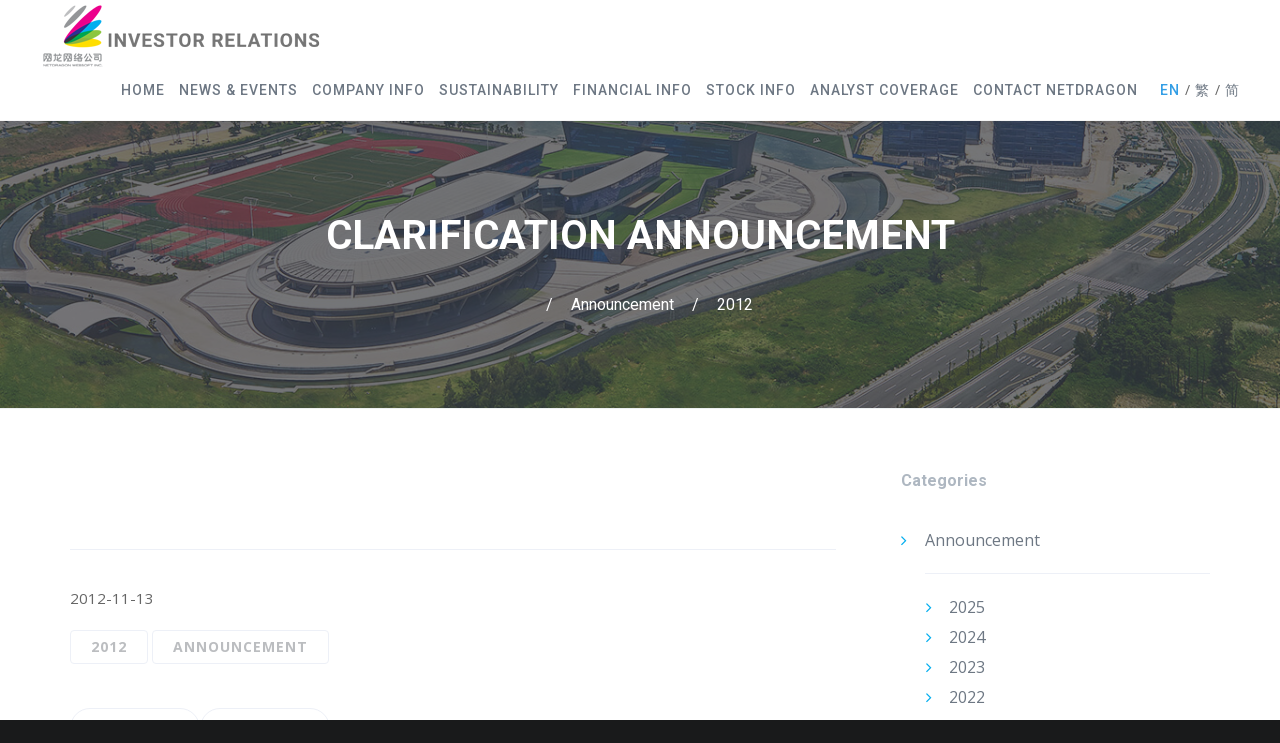

--- FILE ---
content_type: text/html; charset=UTF-8
request_url: http://ir.nd.com.cn/en/18157.html
body_size: 9839
content:
<!DOCTYPE html>
<html lang="en-US">
<head>
<meta charset="UTF-8">
<meta name="viewport" content="width=device-width, initial-scale=1">

<link rel="shortcut icon" href="http://ir.nd.com.cn/wp-content/uploads/2020/07/网龙-e1595407841205.png"/>
<link rel="profile" href="http://gmpg.org/xfn/11">
<link rel="pingback" href="http://ir.nd.com.cn/xmlrpc.php">
<link rel="stylesheet" href="//gcdncs.101.com/v0.1/static/lib/swiper/2.7.6/css/idangerous.swiper.min.css"/>
<title>CLARIFICATION ANNOUNCEMENT &#8211; NetDragon Investor Relations Site</title>
<meta name='robots' content='max-image-preview:large' />
<link rel='dns-prefetch' href='//fonts.googleapis.com' />
<link rel="alternate" type="application/rss+xml" title="NetDragon Investor Relations Site &raquo; Feed" href="http://ir.nd.com.cn/en/feed" />
<link rel="alternate" type="application/rss+xml" title="NetDragon Investor Relations Site &raquo; Comments Feed" href="http://ir.nd.com.cn/en/comments/feed" />
<link rel="alternate" type="application/rss+xml" title="NetDragon Investor Relations Site &raquo; CLARIFICATION ANNOUNCEMENT Comments Feed" href="http://ir.nd.com.cn/en/18157.html/feed" />
<script type="text/javascript">
window._wpemojiSettings = {"baseUrl":"https:\/\/s.w.org\/images\/core\/emoji\/14.0.0\/72x72\/","ext":".png","svgUrl":"https:\/\/s.w.org\/images\/core\/emoji\/14.0.0\/svg\/","svgExt":".svg","source":{"concatemoji":"http:\/\/ir.nd.com.cn\/wp-includes\/js\/wp-emoji-release.min.js?ver=6.2.2"}};
/*! This file is auto-generated */
!function(e,a,t){var n,r,o,i=a.createElement("canvas"),p=i.getContext&&i.getContext("2d");function s(e,t){p.clearRect(0,0,i.width,i.height),p.fillText(e,0,0);e=i.toDataURL();return p.clearRect(0,0,i.width,i.height),p.fillText(t,0,0),e===i.toDataURL()}function c(e){var t=a.createElement("script");t.src=e,t.defer=t.type="text/javascript",a.getElementsByTagName("head")[0].appendChild(t)}for(o=Array("flag","emoji"),t.supports={everything:!0,everythingExceptFlag:!0},r=0;r<o.length;r++)t.supports[o[r]]=function(e){if(p&&p.fillText)switch(p.textBaseline="top",p.font="600 32px Arial",e){case"flag":return s("\ud83c\udff3\ufe0f\u200d\u26a7\ufe0f","\ud83c\udff3\ufe0f\u200b\u26a7\ufe0f")?!1:!s("\ud83c\uddfa\ud83c\uddf3","\ud83c\uddfa\u200b\ud83c\uddf3")&&!s("\ud83c\udff4\udb40\udc67\udb40\udc62\udb40\udc65\udb40\udc6e\udb40\udc67\udb40\udc7f","\ud83c\udff4\u200b\udb40\udc67\u200b\udb40\udc62\u200b\udb40\udc65\u200b\udb40\udc6e\u200b\udb40\udc67\u200b\udb40\udc7f");case"emoji":return!s("\ud83e\udef1\ud83c\udffb\u200d\ud83e\udef2\ud83c\udfff","\ud83e\udef1\ud83c\udffb\u200b\ud83e\udef2\ud83c\udfff")}return!1}(o[r]),t.supports.everything=t.supports.everything&&t.supports[o[r]],"flag"!==o[r]&&(t.supports.everythingExceptFlag=t.supports.everythingExceptFlag&&t.supports[o[r]]);t.supports.everythingExceptFlag=t.supports.everythingExceptFlag&&!t.supports.flag,t.DOMReady=!1,t.readyCallback=function(){t.DOMReady=!0},t.supports.everything||(n=function(){t.readyCallback()},a.addEventListener?(a.addEventListener("DOMContentLoaded",n,!1),e.addEventListener("load",n,!1)):(e.attachEvent("onload",n),a.attachEvent("onreadystatechange",function(){"complete"===a.readyState&&t.readyCallback()})),(e=t.source||{}).concatemoji?c(e.concatemoji):e.wpemoji&&e.twemoji&&(c(e.twemoji),c(e.wpemoji)))}(window,document,window._wpemojiSettings);
</script>
<style type="text/css">
img.wp-smiley,
img.emoji {
	display: inline !important;
	border: none !important;
	box-shadow: none !important;
	height: 1em !important;
	width: 1em !important;
	margin: 0 0.07em !important;
	vertical-align: -0.1em !important;
	background: none !important;
	padding: 0 !important;
}
</style>
	<link rel='stylesheet' id='wp-block-library-css' href='http://ir.nd.com.cn/wp-includes/css/dist/block-library/style.min.css?ver=6.2.2' type='text/css' media='all' />
<link rel='stylesheet' id='classic-theme-styles-css' href='http://ir.nd.com.cn/wp-includes/css/classic-themes.min.css?ver=6.2.2' type='text/css' media='all' />
<style id='global-styles-inline-css' type='text/css'>
body{--wp--preset--color--black: #000000;--wp--preset--color--cyan-bluish-gray: #abb8c3;--wp--preset--color--white: #ffffff;--wp--preset--color--pale-pink: #f78da7;--wp--preset--color--vivid-red: #cf2e2e;--wp--preset--color--luminous-vivid-orange: #ff6900;--wp--preset--color--luminous-vivid-amber: #fcb900;--wp--preset--color--light-green-cyan: #7bdcb5;--wp--preset--color--vivid-green-cyan: #00d084;--wp--preset--color--pale-cyan-blue: #8ed1fc;--wp--preset--color--vivid-cyan-blue: #0693e3;--wp--preset--color--vivid-purple: #9b51e0;--wp--preset--gradient--vivid-cyan-blue-to-vivid-purple: linear-gradient(135deg,rgba(6,147,227,1) 0%,rgb(155,81,224) 100%);--wp--preset--gradient--light-green-cyan-to-vivid-green-cyan: linear-gradient(135deg,rgb(122,220,180) 0%,rgb(0,208,130) 100%);--wp--preset--gradient--luminous-vivid-amber-to-luminous-vivid-orange: linear-gradient(135deg,rgba(252,185,0,1) 0%,rgba(255,105,0,1) 100%);--wp--preset--gradient--luminous-vivid-orange-to-vivid-red: linear-gradient(135deg,rgba(255,105,0,1) 0%,rgb(207,46,46) 100%);--wp--preset--gradient--very-light-gray-to-cyan-bluish-gray: linear-gradient(135deg,rgb(238,238,238) 0%,rgb(169,184,195) 100%);--wp--preset--gradient--cool-to-warm-spectrum: linear-gradient(135deg,rgb(74,234,220) 0%,rgb(151,120,209) 20%,rgb(207,42,186) 40%,rgb(238,44,130) 60%,rgb(251,105,98) 80%,rgb(254,248,76) 100%);--wp--preset--gradient--blush-light-purple: linear-gradient(135deg,rgb(255,206,236) 0%,rgb(152,150,240) 100%);--wp--preset--gradient--blush-bordeaux: linear-gradient(135deg,rgb(254,205,165) 0%,rgb(254,45,45) 50%,rgb(107,0,62) 100%);--wp--preset--gradient--luminous-dusk: linear-gradient(135deg,rgb(255,203,112) 0%,rgb(199,81,192) 50%,rgb(65,88,208) 100%);--wp--preset--gradient--pale-ocean: linear-gradient(135deg,rgb(255,245,203) 0%,rgb(182,227,212) 50%,rgb(51,167,181) 100%);--wp--preset--gradient--electric-grass: linear-gradient(135deg,rgb(202,248,128) 0%,rgb(113,206,126) 100%);--wp--preset--gradient--midnight: linear-gradient(135deg,rgb(2,3,129) 0%,rgb(40,116,252) 100%);--wp--preset--duotone--dark-grayscale: url('#wp-duotone-dark-grayscale');--wp--preset--duotone--grayscale: url('#wp-duotone-grayscale');--wp--preset--duotone--purple-yellow: url('#wp-duotone-purple-yellow');--wp--preset--duotone--blue-red: url('#wp-duotone-blue-red');--wp--preset--duotone--midnight: url('#wp-duotone-midnight');--wp--preset--duotone--magenta-yellow: url('#wp-duotone-magenta-yellow');--wp--preset--duotone--purple-green: url('#wp-duotone-purple-green');--wp--preset--duotone--blue-orange: url('#wp-duotone-blue-orange');--wp--preset--font-size--small: 13px;--wp--preset--font-size--medium: 20px;--wp--preset--font-size--large: 36px;--wp--preset--font-size--x-large: 42px;--wp--preset--spacing--20: 0.44rem;--wp--preset--spacing--30: 0.67rem;--wp--preset--spacing--40: 1rem;--wp--preset--spacing--50: 1.5rem;--wp--preset--spacing--60: 2.25rem;--wp--preset--spacing--70: 3.38rem;--wp--preset--spacing--80: 5.06rem;--wp--preset--shadow--natural: 6px 6px 9px rgba(0, 0, 0, 0.2);--wp--preset--shadow--deep: 12px 12px 50px rgba(0, 0, 0, 0.4);--wp--preset--shadow--sharp: 6px 6px 0px rgba(0, 0, 0, 0.2);--wp--preset--shadow--outlined: 6px 6px 0px -3px rgba(255, 255, 255, 1), 6px 6px rgba(0, 0, 0, 1);--wp--preset--shadow--crisp: 6px 6px 0px rgba(0, 0, 0, 1);}:where(.is-layout-flex){gap: 0.5em;}body .is-layout-flow > .alignleft{float: left;margin-inline-start: 0;margin-inline-end: 2em;}body .is-layout-flow > .alignright{float: right;margin-inline-start: 2em;margin-inline-end: 0;}body .is-layout-flow > .aligncenter{margin-left: auto !important;margin-right: auto !important;}body .is-layout-constrained > .alignleft{float: left;margin-inline-start: 0;margin-inline-end: 2em;}body .is-layout-constrained > .alignright{float: right;margin-inline-start: 2em;margin-inline-end: 0;}body .is-layout-constrained > .aligncenter{margin-left: auto !important;margin-right: auto !important;}body .is-layout-constrained > :where(:not(.alignleft):not(.alignright):not(.alignfull)){max-width: var(--wp--style--global--content-size);margin-left: auto !important;margin-right: auto !important;}body .is-layout-constrained > .alignwide{max-width: var(--wp--style--global--wide-size);}body .is-layout-flex{display: flex;}body .is-layout-flex{flex-wrap: wrap;align-items: center;}body .is-layout-flex > *{margin: 0;}:where(.wp-block-columns.is-layout-flex){gap: 2em;}.has-black-color{color: var(--wp--preset--color--black) !important;}.has-cyan-bluish-gray-color{color: var(--wp--preset--color--cyan-bluish-gray) !important;}.has-white-color{color: var(--wp--preset--color--white) !important;}.has-pale-pink-color{color: var(--wp--preset--color--pale-pink) !important;}.has-vivid-red-color{color: var(--wp--preset--color--vivid-red) !important;}.has-luminous-vivid-orange-color{color: var(--wp--preset--color--luminous-vivid-orange) !important;}.has-luminous-vivid-amber-color{color: var(--wp--preset--color--luminous-vivid-amber) !important;}.has-light-green-cyan-color{color: var(--wp--preset--color--light-green-cyan) !important;}.has-vivid-green-cyan-color{color: var(--wp--preset--color--vivid-green-cyan) !important;}.has-pale-cyan-blue-color{color: var(--wp--preset--color--pale-cyan-blue) !important;}.has-vivid-cyan-blue-color{color: var(--wp--preset--color--vivid-cyan-blue) !important;}.has-vivid-purple-color{color: var(--wp--preset--color--vivid-purple) !important;}.has-black-background-color{background-color: var(--wp--preset--color--black) !important;}.has-cyan-bluish-gray-background-color{background-color: var(--wp--preset--color--cyan-bluish-gray) !important;}.has-white-background-color{background-color: var(--wp--preset--color--white) !important;}.has-pale-pink-background-color{background-color: var(--wp--preset--color--pale-pink) !important;}.has-vivid-red-background-color{background-color: var(--wp--preset--color--vivid-red) !important;}.has-luminous-vivid-orange-background-color{background-color: var(--wp--preset--color--luminous-vivid-orange) !important;}.has-luminous-vivid-amber-background-color{background-color: var(--wp--preset--color--luminous-vivid-amber) !important;}.has-light-green-cyan-background-color{background-color: var(--wp--preset--color--light-green-cyan) !important;}.has-vivid-green-cyan-background-color{background-color: var(--wp--preset--color--vivid-green-cyan) !important;}.has-pale-cyan-blue-background-color{background-color: var(--wp--preset--color--pale-cyan-blue) !important;}.has-vivid-cyan-blue-background-color{background-color: var(--wp--preset--color--vivid-cyan-blue) !important;}.has-vivid-purple-background-color{background-color: var(--wp--preset--color--vivid-purple) !important;}.has-black-border-color{border-color: var(--wp--preset--color--black) !important;}.has-cyan-bluish-gray-border-color{border-color: var(--wp--preset--color--cyan-bluish-gray) !important;}.has-white-border-color{border-color: var(--wp--preset--color--white) !important;}.has-pale-pink-border-color{border-color: var(--wp--preset--color--pale-pink) !important;}.has-vivid-red-border-color{border-color: var(--wp--preset--color--vivid-red) !important;}.has-luminous-vivid-orange-border-color{border-color: var(--wp--preset--color--luminous-vivid-orange) !important;}.has-luminous-vivid-amber-border-color{border-color: var(--wp--preset--color--luminous-vivid-amber) !important;}.has-light-green-cyan-border-color{border-color: var(--wp--preset--color--light-green-cyan) !important;}.has-vivid-green-cyan-border-color{border-color: var(--wp--preset--color--vivid-green-cyan) !important;}.has-pale-cyan-blue-border-color{border-color: var(--wp--preset--color--pale-cyan-blue) !important;}.has-vivid-cyan-blue-border-color{border-color: var(--wp--preset--color--vivid-cyan-blue) !important;}.has-vivid-purple-border-color{border-color: var(--wp--preset--color--vivid-purple) !important;}.has-vivid-cyan-blue-to-vivid-purple-gradient-background{background: var(--wp--preset--gradient--vivid-cyan-blue-to-vivid-purple) !important;}.has-light-green-cyan-to-vivid-green-cyan-gradient-background{background: var(--wp--preset--gradient--light-green-cyan-to-vivid-green-cyan) !important;}.has-luminous-vivid-amber-to-luminous-vivid-orange-gradient-background{background: var(--wp--preset--gradient--luminous-vivid-amber-to-luminous-vivid-orange) !important;}.has-luminous-vivid-orange-to-vivid-red-gradient-background{background: var(--wp--preset--gradient--luminous-vivid-orange-to-vivid-red) !important;}.has-very-light-gray-to-cyan-bluish-gray-gradient-background{background: var(--wp--preset--gradient--very-light-gray-to-cyan-bluish-gray) !important;}.has-cool-to-warm-spectrum-gradient-background{background: var(--wp--preset--gradient--cool-to-warm-spectrum) !important;}.has-blush-light-purple-gradient-background{background: var(--wp--preset--gradient--blush-light-purple) !important;}.has-blush-bordeaux-gradient-background{background: var(--wp--preset--gradient--blush-bordeaux) !important;}.has-luminous-dusk-gradient-background{background: var(--wp--preset--gradient--luminous-dusk) !important;}.has-pale-ocean-gradient-background{background: var(--wp--preset--gradient--pale-ocean) !important;}.has-electric-grass-gradient-background{background: var(--wp--preset--gradient--electric-grass) !important;}.has-midnight-gradient-background{background: var(--wp--preset--gradient--midnight) !important;}.has-small-font-size{font-size: var(--wp--preset--font-size--small) !important;}.has-medium-font-size{font-size: var(--wp--preset--font-size--medium) !important;}.has-large-font-size{font-size: var(--wp--preset--font-size--large) !important;}.has-x-large-font-size{font-size: var(--wp--preset--font-size--x-large) !important;}
.wp-block-navigation a:where(:not(.wp-element-button)){color: inherit;}
:where(.wp-block-columns.is-layout-flex){gap: 2em;}
.wp-block-pullquote{font-size: 1.5em;line-height: 1.6;}
</style>
<link rel='stylesheet' id='contact-form-7-css' href='http://ir.nd.com.cn/wp-content/plugins/contact-form-7/includes/css/styles.css?ver=5.7.7' type='text/css' media='all' />
<link rel='stylesheet' id='chld_thm_cfg_parent-css' href='http://ir.nd.com.cn/wp-content/themes/cesis/style.css?ver=1.0.4' type='text/css' media='all' />
<link rel='stylesheet' id='cesis-style-css' href='http://ir.nd.com.cn/wp-content/themes/cesis-child/style.css?ver=1.0' type='text/css' media='all' />
<link rel='stylesheet' id='custom-style-css' href='http://ir.nd.com.cn/wp-content/themes/cesis/css/cesis_media_queries.css?ver=6.2.2' type='text/css' media='all' />
<link rel='stylesheet' id='cesis-plugins-css' href='http://ir.nd.com.cn/wp-content/themes/cesis/css/cesis_plugins.css?ver=6.2.2' type='text/css' media='all' />
<link rel='stylesheet' id='cesis-icons-css' href='http://ir.nd.com.cn/wp-content/themes/cesis/includes/fonts/cesis_icons/cesis_icons.css?ver=6.2.2' type='text/css' media='all' />
<link rel='stylesheet' id='cesis-fonts-css' href='https://fonts.googleapis.com/css?family=Poppins%3A400%2C500%2C600%2C70%7COpen+Sans%3A300%2C400%2C600%2C700%7CRoboto%3A400%2C500%2C700%2C900&#038;subset=latin%2Clatin-ext' type='text/css' media='all' />
<link rel='stylesheet' id='dynamic-css-css' href='http://ir.nd.com.cn/wp-admin/admin-ajax.php?action=dynamic_css&#038;ver=6.2.2' type='text/css' media='all' />
<link rel='stylesheet' id='redux-field-dev-icnselect-cesis_social_icons-font-end-css' href='http://ir.nd.com.cn/wp-content/themes/cesis/admin/redux-extensions/extensions/dev_iconselect/dev_iconselect/include/fontawesome/css/font-awesome-social.css?ver=6.2.2' type='text/css' media='all' />
<link rel='stylesheet' id='redux-field-dev-icnselect-cesis_staff_social-font-end-css' href='http://ir.nd.com.cn/wp-content/themes/cesis/admin/redux-extensions/extensions/dev_iconselect/dev_iconselect/include/fontawesome/css/font-awesome-social.css?ver=6.2.2' type='text/css' media='all' />
<link rel='stylesheet' id='redux-google-fonts-cesis_data-css' href='http://fonts.googleapis.com/css?family=Roboto%3A400%2C900%2C700%2C500%7COpen+Sans%3A600%2C700%2C400italic%2C400%7CCrimson+Text%3A700%7CPoppins%3A600&#038;subset=latin&#038;ver=6.2.2' type='text/css' media='all' />
<script type='text/javascript' src='http://ir.nd.com.cn/wp-includes/js/jquery/jquery.min.js?ver=3.6.4' id='jquery-core-js'></script>
<script type='text/javascript' src='http://ir.nd.com.cn/wp-includes/js/jquery/jquery-migrate.min.js?ver=3.4.0' id='jquery-migrate-js'></script>
<script type='text/javascript' src='http://ir.nd.com.cn/wp-content/plugins/advanced-iframe/js/ai.js?ver=832129' id='ai-js-js'></script>
<link rel="https://api.w.org/" href="http://ir.nd.com.cn/wp-json/" /><link rel="alternate" type="application/json" href="http://ir.nd.com.cn/wp-json/wp/v2/posts/18157" /><link rel="EditURI" type="application/rsd+xml" title="RSD" href="http://ir.nd.com.cn/xmlrpc.php?rsd" />
<link rel="wlwmanifest" type="application/wlwmanifest+xml" href="http://ir.nd.com.cn/wp-includes/wlwmanifest.xml" />
<meta name="generator" content="WordPress 6.2.2" />
<link rel="canonical" href="http://ir.nd.com.cn/en/18157.html" />
<link rel='shortlink' href='http://ir.nd.com.cn/?p=18157' />
<link rel="alternate" type="application/json+oembed" href="http://ir.nd.com.cn/wp-json/oembed/1.0/embed?url=http%3A%2F%2Fir.nd.com.cn%2Fen%2F18157.html" />
<link rel="alternate" type="text/xml+oembed" href="http://ir.nd.com.cn/wp-json/oembed/1.0/embed?url=http%3A%2F%2Fir.nd.com.cn%2Fen%2F18157.html&#038;format=xml" />
<meta name="generator" content="Powered by WPBakery Page Builder - drag and drop page builder for WordPress."/>
<!--[if lte IE 9]><link rel="stylesheet" type="text/css" href="http://ir.nd.com.cn/wp-content/plugins/js_composer/assets/css/vc_lte_ie9.min.css" media="screen"><![endif]--><noscript><style type="text/css"> .wpb_animate_when_almost_visible { opacity: 1; }</style></noscript></head>

<body class="post-template-default single single-post postid-18157 single-format-standard  header_sticky no-touch cesis_lightbox_lg wpb-js-composer js-comp-ver-5.5.1 vc_responsive">
<div id="wrap_all">


<div id="header_container" class="cesis_opaque_header" >

<header id="cesis_header" class="top-header cesis_sticky cesis_header_hiding  cesis_header_shadow">

<div class="header_main">
  <div class="cesis_container">
    <div class="header_logo logo_left">
      		<div id="logo_img">
			<a href="http://ir.nd.com.cn/en">
				<img class="white_logo desktop_logo" src="http://ir.nd.com.cn/wp-content/uploads/theme/2021/ir_logo_2022_en_white.png" alt="NetDragon Investor Relations Site" title="NetDragon Investor Relations Site"/>
				<img class="dark_logo desktop_logo" src="http://ir.nd.com.cn/wp-content/uploads/theme/2021/ir_logo_2022_en_black.png" alt="NetDragon Investor Relations Site" title="NetDragon Investor Relations Site"/>
				<img class="mobile_logo" src="http://ir.nd.com.cn/wp-content/uploads/theme/2021/ir_logo_2022_en_black.png" alt="NetDragon Investor Relations Site" title="NetDragon Investor Relations Site"/>
			</a>
		</div>

		
		  <div class="cesis_menu_button cesis_mobile_menu_switch"><span class="lines"></span></div>
								    </div>
    <!-- .header_logo -->

        <!-- .tt-main-additional -->

    <nav id="site-navigation" class="tt-main-navigation logo_left menu_right nav_normal ">
      <div class="menu-main-ct"><ul id="main-menu" class="main-menu sm smart_menu"><li class="   menu-item menu-item-type-post_type menu-item-object-page menu-item-home menu-item-10815 " ><a href="http://ir.nd.com.cn/en/"><span>Home</span></a></li>
<li class="   unclickable menu-item menu-item-type-custom menu-item-object-custom menu-item-has-children menu-item-10819 " ><a href="#"><span>News &#038; Events</span></a>
<ul class="sub-menu">
	<li class="   menu-item menu-item-type-taxonomy menu-item-object-category menu-item-10816 " ><a href="http://ir.nd.com.cn/en/category/press_release"><span>Press Release</span></a></li>
	<li class="   menu-item menu-item-type-taxonomy menu-item-object-category current-post-ancestor current-menu-parent current-custom-parent menu-item-16166 " ><a href="http://ir.nd.com.cn/en/category/announcements"><span>Announcement</span></a></li>
	<li class="   menu-item menu-item-type-post_type menu-item-object-page menu-item-22549 " ><a href="http://ir.nd.com.cn/en/event-page"><span>Event</span></a></li>
	<li class="   menu-item menu-item-type-taxonomy menu-item-object-category menu-item-10817 " ><a href="http://ir.nd.com.cn/en/category/webcast"><span>Webcast</span></a></li>
	<li class="   menu-item menu-item-type-taxonomy menu-item-object-category menu-item-25698 " ><a href="http://ir.nd.com.cn/en/category/newsletter"><span>Newsletter</span></a></li>
</ul>
</li>
<li class="   unclickable menu-item menu-item-type-custom menu-item-object-custom menu-item-has-children menu-item-10837 " ><a href="#"><span>Company Info</span></a>
<ul class="sub-menu">
	<li class="   menu-item menu-item-type-post_type menu-item-object-page menu-item-29881 " ><a href="http://ir.nd.com.cn/en/management-team"><span>Management Team</span></a></li>
	<li class="   hidden menu-item menu-item-type-post_type menu-item-object-page menu-item-10936 " ><a href="http://ir.nd.com.cn/en/presentations"><span>Presentation</span></a></li>
	<li class="   unclickable menu-item menu-item-type-custom menu-item-object-custom menu-item-has-children menu-item-11231 " ><a href="#"><span>Governance</span></a>
	<ul class="sub-menu">
		<li class="   menu-item menu-item-type-post_type menu-item-object-page menu-item-29891 " ><a href="http://ir.nd.com.cn/en/board-of-directors"><span>Board of Directors</span></a></li>
		<li class="   menu-item menu-item-type-post_type menu-item-object-page menu-item-10988 " ><a href="http://ir.nd.com.cn/en/board-committees"><span>Board Committees</span></a></li>
	</ul>
</li>
	<li class="   menu-item menu-item-type-post_type menu-item-object-page menu-item-10841 " ><a href="http://ir.nd.com.cn/en/faq"><span>FAQ</span></a></li>
</ul>
</li>
<li class="   menu-item menu-item-type-post_type menu-item-object-page menu-item-has-children menu-item-25827 " ><a href="http://ir.nd.com.cn/en/sustainable-development-en"><span>Sustainability</span></a>
<ul class="sub-menu">
	<li class="   menu-item menu-item-type-post_type menu-item-object-page menu-item-27539 " ><a href="http://ir.nd.com.cn/en/esg-rating-en"><span>Rating</span></a></li>
	<li class="   menu-item menu-item-type-post_type menu-item-object-page menu-item-25837 " ><a href="http://ir.nd.com.cn/en/esg-report-en"><span>Reports</span></a></li>
	<li class="   menu-item menu-item-type-post_type menu-item-object-page menu-item-29254 " ><a href="http://ir.nd.com.cn/en/esg-policies-en"><span>Policies</span></a></li>
	<li class="   menu-item menu-item-type-post_type menu-item-object-page menu-item-25828 " ><a href="http://ir.nd.com.cn/en/general-policy-en"><span>Approach</span></a></li>
	<li class="   menu-item menu-item-type-custom menu-item-object-custom menu-item-has-children menu-item-25829 " ><a href="#"><span>Focus</span></a>
	<ul class="sub-menu">
		<li class="   menu-item menu-item-type-post_type menu-item-object-page menu-item-25830 " ><a href="http://ir.nd.com.cn/en/business-ethics-en"><span>Business Ethics</span></a></li>
		<li class="   menu-item menu-item-type-post_type menu-item-object-page menu-item-25831 " ><a href="http://ir.nd.com.cn/en/privacy-and-protection-en"><span>Privacy and Data Security</span></a></li>
		<li class="   menu-item menu-item-type-post_type menu-item-object-page menu-item-25832 " ><a href="http://ir.nd.com.cn/en/minor-network-protection-en"><span>Minor Internet User Protection</span></a></li>
		<li class="   menu-item menu-item-type-custom menu-item-object-custom menu-item-has-children menu-item-25833 " ><a href="#"><span>Human Capital Management</span></a>
		<ul class="sub-menu">
			<li class="   menu-item menu-item-type-post_type menu-item-object-page menu-item-25835 " ><a href="http://ir.nd.com.cn/en/human-resource-management-en"><span>NetDragon</span></a></li>
			<li class="   menu-item menu-item-type-post_type menu-item-object-page menu-item-25834 " ><a href="http://ir.nd.com.cn/en/human-resource-management-promethean-en"><span>Promethean</span></a></li>
		</ul>
</li>
	</ul>
</li>
</ul>
</li>
<li class="   unclickable menu-item menu-item-type-custom menu-item-object-custom menu-item-has-children menu-item-10838 " ><a href="#"><span>Financial Info</span></a>
<ul class="sub-menu">
	<li class="   menu-item menu-item-type-post_type menu-item-object-page menu-item-10938 " ><a href="http://ir.nd.com.cn/en/financial-reports"><span>Financial Report</span></a></li>
	<li class="   menu-item menu-item-type-post_type menu-item-object-page menu-item-10981 " ><a href="http://ir.nd.com.cn/en/earnings-releases"><span>Earnings Release</span></a></li>
</ul>
</li>
<li class="   unclickable menu-item menu-item-type-custom menu-item-object-custom menu-item-has-children menu-item-10839 " ><a href="#"><span>Stock Info</span></a>
<ul class="sub-menu">
	<li class="   menu-item menu-item-type-post_type menu-item-object-page menu-item-12292 " ><a href="http://ir.nd.com.cn/en/stock-quote"><span>Stock Quote</span></a></li>
	<li class="   menu-item menu-item-type-post_type menu-item-object-page menu-item-13558 " ><a href="http://ir.nd.com.cn/en/dividend-history"><span>Dividend History</span></a></li>
</ul>
</li>
<li class="   menu-item menu-item-type-post_type menu-item-object-page menu-item-10974 " ><a href="http://ir.nd.com.cn/en/analyst-coverage"><span>Analyst Coverage</span></a></li>
<li class="   menu-item menu-item-type-post_type menu-item-object-page menu-item-10975 " ><a href="http://ir.nd.com.cn/en/contact-netdragon"><span>Contact NetDragon</span></a></li>
<li class="   lang-item lang-item-98 lang-item-en lang-item-first current-lang menu-item menu-item-type-custom menu-item-object-custom menu-item-11496-en " ><a href="http://ir.nd.com.cn/en/18157.html"><span>EN</span></a></li>
<li class="   lang-item lang-item-101 lang-item-tc no-translation menu-item menu-item-type-custom menu-item-object-custom menu-item-11496-tc " ><a href="http://ir.nd.com.cn/tc/"><span>繁</span></a></li>
<li class="   lang-item lang-item-318 lang-item-sc no-translation menu-item menu-item-type-custom menu-item-object-custom menu-item-11496-sc " ><a href="http://ir.nd.com.cn/sc/"><span>简</span></a></li>
</ul></div>    </nav>
    <!-- #site-navigation -->

  </div>
  <!-- .cesis_container -->
</div>
<!-- .header_main -->
<div class="header_mobile ">
  <nav id="mobile-navigation" class="tt-mobile-navigation">
    <div class="menu-mobile-ct"><ul id="mobile-menu" class="mobile-menu sm smart_menu"><li class="   menu-item menu-item-type-post_type menu-item-object-page menu-item-home menu-item-10815 " ><a href="http://ir.nd.com.cn/en/"><span>Home</span></a></li>
<li class="   unclickable menu-item menu-item-type-custom menu-item-object-custom menu-item-has-children menu-item-10819 " ><a href="#"><span>News &#038; Events</span></a>
<ul class="sub-menu">
	<li class="   menu-item menu-item-type-taxonomy menu-item-object-category menu-item-10816 " ><a href="http://ir.nd.com.cn/en/category/press_release"><span>Press Release</span></a></li>
	<li class="   menu-item menu-item-type-taxonomy menu-item-object-category current-post-ancestor current-menu-parent current-custom-parent menu-item-16166 " ><a href="http://ir.nd.com.cn/en/category/announcements"><span>Announcement</span></a></li>
	<li class="   menu-item menu-item-type-post_type menu-item-object-page menu-item-22549 " ><a href="http://ir.nd.com.cn/en/event-page"><span>Event</span></a></li>
	<li class="   menu-item menu-item-type-taxonomy menu-item-object-category menu-item-10817 " ><a href="http://ir.nd.com.cn/en/category/webcast"><span>Webcast</span></a></li>
	<li class="   menu-item menu-item-type-taxonomy menu-item-object-category menu-item-25698 " ><a href="http://ir.nd.com.cn/en/category/newsletter"><span>Newsletter</span></a></li>
</ul>
</li>
<li class="   unclickable menu-item menu-item-type-custom menu-item-object-custom menu-item-has-children menu-item-10837 " ><a href="#"><span>Company Info</span></a>
<ul class="sub-menu">
	<li class="   menu-item menu-item-type-post_type menu-item-object-page menu-item-29881 " ><a href="http://ir.nd.com.cn/en/management-team"><span>Management Team</span></a></li>
	<li class="   hidden menu-item menu-item-type-post_type menu-item-object-page menu-item-10936 " ><a href="http://ir.nd.com.cn/en/presentations"><span>Presentation</span></a></li>
	<li class="   unclickable menu-item menu-item-type-custom menu-item-object-custom menu-item-has-children menu-item-11231 " ><a href="#"><span>Governance</span></a>
	<ul class="sub-menu">
		<li class="   menu-item menu-item-type-post_type menu-item-object-page menu-item-29891 " ><a href="http://ir.nd.com.cn/en/board-of-directors"><span>Board of Directors</span></a></li>
		<li class="   menu-item menu-item-type-post_type menu-item-object-page menu-item-10988 " ><a href="http://ir.nd.com.cn/en/board-committees"><span>Board Committees</span></a></li>
	</ul>
</li>
	<li class="   menu-item menu-item-type-post_type menu-item-object-page menu-item-10841 " ><a href="http://ir.nd.com.cn/en/faq"><span>FAQ</span></a></li>
</ul>
</li>
<li class="   menu-item menu-item-type-post_type menu-item-object-page menu-item-has-children menu-item-25827 " ><a href="http://ir.nd.com.cn/en/sustainable-development-en"><span>Sustainability</span></a>
<ul class="sub-menu">
	<li class="   menu-item menu-item-type-post_type menu-item-object-page menu-item-27539 " ><a href="http://ir.nd.com.cn/en/esg-rating-en"><span>Rating</span></a></li>
	<li class="   menu-item menu-item-type-post_type menu-item-object-page menu-item-25837 " ><a href="http://ir.nd.com.cn/en/esg-report-en"><span>Reports</span></a></li>
	<li class="   menu-item menu-item-type-post_type menu-item-object-page menu-item-29254 " ><a href="http://ir.nd.com.cn/en/esg-policies-en"><span>Policies</span></a></li>
	<li class="   menu-item menu-item-type-post_type menu-item-object-page menu-item-25828 " ><a href="http://ir.nd.com.cn/en/general-policy-en"><span>Approach</span></a></li>
	<li class="   menu-item menu-item-type-custom menu-item-object-custom menu-item-has-children menu-item-25829 " ><a href="#"><span>Focus</span></a>
	<ul class="sub-menu">
		<li class="   menu-item menu-item-type-post_type menu-item-object-page menu-item-25830 " ><a href="http://ir.nd.com.cn/en/business-ethics-en"><span>Business Ethics</span></a></li>
		<li class="   menu-item menu-item-type-post_type menu-item-object-page menu-item-25831 " ><a href="http://ir.nd.com.cn/en/privacy-and-protection-en"><span>Privacy and Data Security</span></a></li>
		<li class="   menu-item menu-item-type-post_type menu-item-object-page menu-item-25832 " ><a href="http://ir.nd.com.cn/en/minor-network-protection-en"><span>Minor Internet User Protection</span></a></li>
		<li class="   menu-item menu-item-type-custom menu-item-object-custom menu-item-has-children menu-item-25833 " ><a href="#"><span>Human Capital Management</span></a>
		<ul class="sub-menu">
			<li class="   menu-item menu-item-type-post_type menu-item-object-page menu-item-25835 " ><a href="http://ir.nd.com.cn/en/human-resource-management-en"><span>NetDragon</span></a></li>
			<li class="   menu-item menu-item-type-post_type menu-item-object-page menu-item-25834 " ><a href="http://ir.nd.com.cn/en/human-resource-management-promethean-en"><span>Promethean</span></a></li>
		</ul>
</li>
	</ul>
</li>
</ul>
</li>
<li class="   unclickable menu-item menu-item-type-custom menu-item-object-custom menu-item-has-children menu-item-10838 " ><a href="#"><span>Financial Info</span></a>
<ul class="sub-menu">
	<li class="   menu-item menu-item-type-post_type menu-item-object-page menu-item-10938 " ><a href="http://ir.nd.com.cn/en/financial-reports"><span>Financial Report</span></a></li>
	<li class="   menu-item menu-item-type-post_type menu-item-object-page menu-item-10981 " ><a href="http://ir.nd.com.cn/en/earnings-releases"><span>Earnings Release</span></a></li>
</ul>
</li>
<li class="   unclickable menu-item menu-item-type-custom menu-item-object-custom menu-item-has-children menu-item-10839 " ><a href="#"><span>Stock Info</span></a>
<ul class="sub-menu">
	<li class="   menu-item menu-item-type-post_type menu-item-object-page menu-item-12292 " ><a href="http://ir.nd.com.cn/en/stock-quote"><span>Stock Quote</span></a></li>
	<li class="   menu-item menu-item-type-post_type menu-item-object-page menu-item-13558 " ><a href="http://ir.nd.com.cn/en/dividend-history"><span>Dividend History</span></a></li>
</ul>
</li>
<li class="   menu-item menu-item-type-post_type menu-item-object-page menu-item-10974 " ><a href="http://ir.nd.com.cn/en/analyst-coverage"><span>Analyst Coverage</span></a></li>
<li class="   menu-item menu-item-type-post_type menu-item-object-page menu-item-10975 " ><a href="http://ir.nd.com.cn/en/contact-netdragon"><span>Contact NetDragon</span></a></li>
<li class="   lang-item lang-item-98 lang-item-en lang-item-first current-lang menu-item menu-item-type-custom menu-item-object-custom menu-item-11496-en " ><a href="http://ir.nd.com.cn/en/18157.html"><span>EN</span></a></li>
<li class="   lang-item lang-item-101 lang-item-tc no-translation menu-item menu-item-type-custom menu-item-object-custom menu-item-11496-tc " ><a href="http://ir.nd.com.cn/tc/"><span>繁</span></a></li>
<li class="   lang-item lang-item-318 lang-item-sc no-translation menu-item menu-item-type-custom menu-item-object-custom menu-item-11496-sc " ><a href="http://ir.nd.com.cn/sc/"><span>简</span></a></li>
</ul></div>  </nav>
  <!-- #site-navigation -->


  <!-- .tt-mmobile-additional -->

</div>
<!-- .header_mobile -->

</header>
<!-- #cesis_header -->
</div>
<!-- #header_container -->
<div id="main-content" class="main-container">
<div class=' title_layout_two title_alignment_left page_title_container' {wrapper_attributes}><div class="title_overlay" style="background-color:rgba(59,61,64,0.7);"></div><div class='cesis_container'><div class='title_ctn'><h1 class='main-title entry-title'><a href='http://ir.nd.com.cn/en/18157.html' rel='bookmark' title='Permanent Link: CLARIFICATION ANNOUNCEMENT' >CLARIFICATION ANNOUNCEMENT</a></h1></div><div class="breadcrumb_container" itemprop="breadcrumb" itemscope itemtype="http://schema.org/BreadcrumbList"><ul itemtype="http://schema.org/BreadcrumbList" itemscope=""><li itemprop="itemListElement" itemscope itemtype="http://schema.org/ListItem"><span class="bc_separator">/</span><a href="http://ir.nd.com.cn/en/category/announcements">Announcement</a></li><li itemprop="itemListElement" itemscope itemtype="http://schema.org/ListItem"><span class="bc_separator">/</span><a href="http://ir.nd.com.cn/en/category/announcements/an_2012">2012</a></li></ul></div></div></div>
<main id="cesis_main" class="site-main vc_full_width_row_container" role="main">
  <div class="cesis_container classic_container">
    
    <div class="article_ctn r_sidebar has_sidebar">
						<div class="cesis_blog_m_thumbnail">
					<div class="cesis_gallery_img" data-src="">
					<img src=""/>					</div>
				</div>
			
<article id="post-18157" class="post-18157 post type-post status-publish format-standard hentry category-an_2012 category-announcements">
	<header class="entry-header">
    	<h1 class="entry-title">CLARIFICATION ANNOUNCEMENT</h1>
	</header><!-- .entry-header -->

	<div class="entry-content">
					</div><!-- .entry-content -->
    <footer class="entry-footer">	<div class="sp_info_ctn">
						<span class="cesis_blog_m_date">2012-11-13</span>						</div>
			<div class="sp_catags_ctn">
			<div class="sp_categories_ctn">
			<ul class="post-categories">
	<li><a href="http://ir.nd.com.cn/en/category/announcements/an_2012" rel="category tag">2012</a></li>
	<li><a href="http://ir.nd.com.cn/en/category/announcements" rel="category tag">Announcement</a></li></ul>		</div>
			<div class="sp_tags_ctn">
					</div>
		</div>
		</footer><!-- .entry-footer -->
</article><!-- #post-## -->

    <div class="classic_navigation">
      		<div class="yfb-navigation">
			
			

			<a href="http://ir.nd.com.cn/en/18159.html" rel="prev">Previous</a><a href="http://ir.nd.com.cn/en/18155.html" rel="next">Next</a>		</div>
    </div>

        </div>
        <div class="sidebar_ctn r_sidebar  ">
    <aside class="main-sidebar sidebar_layout_one" role="complementary">

  
  <section class="cesis_widget widget_categories"><h2 class="cesis_widget_title yfb">Categories</h2><ul class="yfb-sidebar"><li class="categories"><a href="http://ir.nd.com.cn/en/category/announcements">Announcement</a><ul>	<li class="cat-item cat-item-3806"><a href="http://ir.nd.com.cn/en/category/announcements/an_2025_en">2025</a>
</li>
	<li class="cat-item cat-item-3709"><a href="http://ir.nd.com.cn/en/category/announcements/an_2024_en">2024</a>
</li>
	<li class="cat-item cat-item-3521"><a href="http://ir.nd.com.cn/en/category/announcements/an_2023">2023</a>
</li>
	<li class="cat-item cat-item-3397"><a href="http://ir.nd.com.cn/en/category/announcements/2022">2022</a>
</li>
	<li class="cat-item cat-item-3247"><a href="http://ir.nd.com.cn/en/category/announcements/an_2021">2021</a>
</li>
	<li class="cat-item cat-item-3029"><a href="http://ir.nd.com.cn/en/category/announcements/an_2020">2020</a>
</li>
	<li class="cat-item cat-item-3061"><a href="http://ir.nd.com.cn/en/category/announcements/an_2019">2019</a>
</li>
	<li class="cat-item cat-item-3063"><a href="http://ir.nd.com.cn/en/category/announcements/an_2018">2018</a>
</li>
	<li class="cat-item cat-item-3065"><a href="http://ir.nd.com.cn/en/category/announcements/an_2017">2017</a>
</li>
	<li class="cat-item cat-item-3067"><a href="http://ir.nd.com.cn/en/category/announcements/an_2016">2016</a>
</li>
	<li class="cat-item cat-item-3069"><a href="http://ir.nd.com.cn/en/category/announcements/an_2015">2015</a>
</li>
	<li class="cat-item cat-item-3071"><a href="http://ir.nd.com.cn/en/category/announcements/an_2014">2014</a>
</li>
	<li class="cat-item cat-item-3073"><a href="http://ir.nd.com.cn/en/category/announcements/an_2013">2013</a>
</li>
	<li class="cat-item cat-item-3075"><a href="http://ir.nd.com.cn/en/category/announcements/an_2012">2012</a>
</li>
	<li class="cat-item cat-item-3077"><a href="http://ir.nd.com.cn/en/category/announcements/an_2011">2011</a>
</li>
	<li class="cat-item cat-item-3079"><a href="http://ir.nd.com.cn/en/category/announcements/an_2010">2010</a>
</li>
	<li class="cat-item cat-item-3081"><a href="http://ir.nd.com.cn/en/category/announcements/an_2009">2009</a>
</li>
	<li class="cat-item cat-item-3083"><a href="http://ir.nd.com.cn/en/category/announcements/an_2008">2008</a>
</li>
	<li class="cat-item cat-item-3085"><a href="http://ir.nd.com.cn/en/category/announcements/an_2007">2007</a>
</li>
</ul></li></ul></section>	</aside>
<!-- aside -->
    </div>
        </div>
  <!-- .cesis_container -->
</main>
<!-- #cesis_main -->
	<div class="logo-list-layer">
		<div class="cesis_container">
			<section id="custom_post_widget-3" class="cesis_widget widget_custom_post_widget"><div class="vc_row wpb_row vc_row-fluid"><div class="wpb_column vc_column_container vc_col-sm-12"><div class="vc_column-inner "><div class="wpb_wrapper"><div class="vc_empty_space"   style="height: 32px" ><span class="vc_empty_space_inner"></span></div>
</div></div></div><div class="tt-shape tt-shape-top " data-negative="false"></div><div class="tt-shape tt-shape-bottom " data-negative="false"></div></div><div class="vc_row wpb_row vc_row-fluid"><div class="wpb_column vc_column_container vc_col-sm-12"><div class="vc_column-inner "><div class="wpb_wrapper">
	<div  class="wpb_single_image wpb_content_element vc_align_left       yfb-logo-item">
		
		<figure class="wpb_wrapper vc_figure">
			<a href="http://www.netdragon.com/" target="_blank" data-src="http://www.netdragon.com/"  class="vc_single_image-wrapper   vc_box_border_grey" ><img width="168" height="150" src="http://ir.nd.com.cn/wp-content/uploads/2020/07/网龙-e1595407841205.png" class="vc_single_image-img attachment-full" alt="" decoding="async" loading="lazy" /></a>
		</figure>
	</div>

	<div  class="wpb_single_image wpb_content_element vc_align_left       yfb-logo-item">
		
		<figure class="wpb_wrapper vc_figure">
			<a href="https://www.99.com/" target="_blank" data-src="https://www.99.com/"  class="vc_single_image-wrapper   vc_box_border_grey" ><img width="185" height="56" src="http://ir.nd.com.cn/wp-content/uploads/2020/07/99.png" class="vc_single_image-img attachment-full" alt="" decoding="async" loading="lazy" /></a>
		</figure>
	</div>

	<div  class="wpb_single_image wpb_content_element vc_align_left       yfb-logo-item">
		
		<figure class="wpb_wrapper vc_figure">
			<a href="http://www.e-lernity.com/" target="_blank" data-src="http://www.e-lernity.com/"  class="vc_single_image-wrapper   vc_box_border_grey" ><img width="778" height="150" src="http://ir.nd.com.cn/wp-content/uploads/2020/07/网龙华渔教育-Logo-e1595407887263.png" class="vc_single_image-img attachment-full" alt="" decoding="async" loading="lazy" /></a>
		</figure>
	</div>

	<div  class="wpb_single_image wpb_content_element vc_align_left       yfb-logo-item">
		
		<figure class="wpb_wrapper vc_figure">
			<a href="https://www.mynd.ai/" target="_blank" data-src="https://www.mynd.ai/"  class="vc_single_image-wrapper   vc_box_border_grey" ><img width="242" height="98" src="http://ir.nd.com.cn/wp-content/uploads/2020/07/myndai.png" class="vc_single_image-img attachment-full" alt="" decoding="async" loading="lazy" /></a>
		</figure>
	</div>

	<div  class="wpb_single_image wpb_content_element vc_align_left       yfb-logo-item">
		
		<figure class="wpb_wrapper vc_figure">
			<a href="https://www.prometheanworld.com/" target="_blank" data-src="https://www.prometheanworld.com/"  class="vc_single_image-wrapper   vc_box_border_grey" ><img width="212" height="240" src="http://ir.nd.com.cn/wp-content/uploads/2020/07/1-1.jpg" class="vc_single_image-img attachment-full" alt="" decoding="async" loading="lazy" /></a>
		</figure>
	</div>

	<div  class="wpb_single_image wpb_content_element vc_align_left       yfb-logo-item">
		
		<figure class="wpb_wrapper vc_figure">
			<a href="https://www.cherrypicks.com/" target="_blank" data-src="https://www.cherrypicks.com/"  class="vc_single_image-wrapper   vc_box_border_grey" ><img width="500" height="202" src="http://ir.nd.com.cn/wp-content/uploads/2020/07/Cherrypicks-Logo-.jpg" class="vc_single_image-img attachment-full" alt="" decoding="async" loading="lazy" srcset="http://ir.nd.com.cn/wp-content/uploads/2020/07/Cherrypicks-Logo-.jpg 500w, http://ir.nd.com.cn/wp-content/uploads/2020/07/Cherrypicks-Logo--300x121.jpg 300w" sizes="(max-width: 500px) 100vw, 500px" /></a>
		</figure>
	</div>

	<div  class="wpb_single_image wpb_content_element vc_align_left       yfb-logo-item">
		
		<figure class="wpb_wrapper vc_figure">
			<a href="https://www.chivox.com/" target="_blank" data-src="https://www.chivox.com/"  class="vc_single_image-wrapper   vc_box_border_grey" ><img width="177" height="52" src="http://ir.nd.com.cn/wp-content/uploads/2020/07/驰声-Logo.png" class="vc_single_image-img attachment-full" alt="" decoding="async" loading="lazy" /></a>
		</figure>
	</div>
</div></div></div><div class="tt-shape tt-shape-top " data-negative="false"></div><div class="tt-shape tt-shape-bottom " data-negative="false"></div></div>
</section>		</div>
	</div>
	</div><!-- #content -->

	<footer id="cesis_colophon" class="site-footer scrollmagic-pin-spacer no">



<div class="footer_main">
  <div class="cesis_container">
    <div class="footer_widget_ctn">
    <div class='footer_widget cesis_col-lg-12 first_col'><section id="custom_post_widget-2" class="cesis_f_widget widget_custom_post_widget"><div class="vc_row wpb_row vc_row-fluid sitemap"><div class="wpb_column vc_column_container vc_col-sm-2"><div class="vc_column-inner "><div class="wpb_wrapper"><h5 style="color: #ffffff;text-align: left; letter-spacing:0px; " class="vc_custom_heading cesis_text_transform_uppercase" >News／Events</h5><div  class="vc_wp_custommenu wpb_content_element"><div class="widget widget_nav_menu"><div class="menu-footer-1-news-event-container"><ul id="menu-footer-1-news-event" class="menu"><li id="menu-item-10990" class="menu-item menu-item-type-taxonomy menu-item-object-category menu-item-10990"><a href="http://ir.nd.com.cn/en/category/press_release">Press Release</a></li>
<li id="menu-item-22575" class="menu-item menu-item-type-taxonomy menu-item-object-category current-post-ancestor current-menu-parent current-post-parent menu-item-22575"><a href="http://ir.nd.com.cn/en/category/announcements">Announcement</a></li>
<li id="menu-item-22551" class="menu-item menu-item-type-post_type menu-item-object-page menu-item-22551"><a href="http://ir.nd.com.cn/en/event-page">Event</a></li>
<li id="menu-item-10991" class="menu-item menu-item-type-taxonomy menu-item-object-category menu-item-10991"><a href="http://ir.nd.com.cn/en/category/webcast">Webcast</a></li>
<li id="menu-item-25700" class="menu-item menu-item-type-taxonomy menu-item-object-category menu-item-25700"><a href="http://ir.nd.com.cn/en/category/newsletter">Newsletter</a></li>
</ul></div></div></div></div></div></div><div class="wpb_column vc_column_container vc_col-sm-2"><div class="vc_column-inner "><div class="wpb_wrapper"><h5 style="color: #ffffff;text-align: left; letter-spacing:0px; " class="vc_custom_heading cesis_text_transform_uppercase" >Company Info</h5><div  class="vc_wp_custommenu wpb_content_element"><div class="widget widget_nav_menu"><div class="menu-footer-2-company-info-container"><ul id="menu-footer-2-company-info" class="menu"><li id="menu-item-23747" class="menu-item menu-item-type-post_type menu-item-object-page menu-item-23747"><a href="http://ir.nd.com.cn/en/management-team-bak">Management Team</a></li>
<li id="menu-item-10996" class="hidden menu-item menu-item-type-post_type menu-item-object-page menu-item-10996"><a href="http://ir.nd.com.cn/en/presentations">Presentation</a></li>
<li id="menu-item-23746" class="menu-item menu-item-type-post_type menu-item-object-page menu-item-23746"><a href="http://ir.nd.com.cn/en/board-of-directors-bak">Board of Directors</a></li>
<li id="menu-item-11015" class="menu-item menu-item-type-post_type menu-item-object-page menu-item-11015"><a href="http://ir.nd.com.cn/en/board-committees">Board Committees</a></li>
<li id="menu-item-10999" class="menu-item menu-item-type-post_type menu-item-object-page menu-item-10999"><a href="http://ir.nd.com.cn/en/faq">FAQ</a></li>
</ul></div></div></div></div></div></div><div class="wpb_column vc_column_container vc_col-sm-2"><div class="vc_column-inner "><div class="wpb_wrapper"><h5 style="color: #ffffff;text-align: left; letter-spacing:0px; " class="vc_custom_heading cesis_text_transform_uppercase" >Financial Info</h5><div  class="vc_wp_custommenu wpb_content_element"><div class="widget widget_nav_menu"><div class="menu-footer-3-financial-info-container"><ul id="menu-footer-3-financial-info" class="menu"><li id="menu-item-11003" class="menu-item menu-item-type-post_type menu-item-object-page menu-item-11003"><a href="http://ir.nd.com.cn/en/financial-reports">Financial Report</a></li>
<li id="menu-item-11002" class="menu-item menu-item-type-post_type menu-item-object-page menu-item-11002"><a href="http://ir.nd.com.cn/en/earnings-releases">Earnings Release</a></li>
</ul></div></div></div></div></div></div><div class="wpb_column vc_column_container vc_col-sm-2"><div class="vc_column-inner "><div class="wpb_wrapper"><h5 style="color: #ffffff;text-align: left; letter-spacing:0px; " class="vc_custom_heading cesis_text_transform_uppercase" >Stock Info</h5><div  class="vc_wp_custommenu wpb_content_element"><div class="widget widget_nav_menu"><div class="menu-footer-4-stock-info-container"><ul id="menu-footer-4-stock-info" class="menu"><li id="menu-item-12291" class="menu-item menu-item-type-post_type menu-item-object-page menu-item-12291"><a href="http://ir.nd.com.cn/en/stock-quote">Stock Quote</a></li>
<li id="menu-item-13561" class="menu-item menu-item-type-post_type menu-item-object-page menu-item-13561"><a href="http://ir.nd.com.cn/en/dividend-history">Dividend History</a></li>
</ul></div></div></div></div></div></div><div class="wpb_column vc_column_container vc_col-sm-2"><div class="vc_column-inner "><div class="wpb_wrapper"><h5 style="text-align: left; letter-spacing:0px; " class="vc_custom_heading cesis_text_transform_uppercase" ><a href="http://ir.nd.com.cn/en/analyst-coverage">Analyst Coverage</a></h5></div></div></div><div class="wpb_column vc_column_container vc_col-sm-2"><div class="vc_column-inner "><div class="wpb_wrapper"><h5 style="text-align: left; letter-spacing:0px; " class="vc_custom_heading cesis_text_transform_uppercase" ><a href="http://ir.nd.com.cn/en/contact-netdragon">Contact NetDragon</a></h5></div></div></div><div class="tt-shape tt-shape-top " data-negative="false"></div><div class="tt-shape tt-shape-bottom " data-negative="false"></div></div>
</section></div>      </div>
      <!-- .footer_widget_ctn -->
  </div>
  <!-- .container -->

</div>
<!-- .footer_main -->

<div class="footer_sub">
  <div class="cesis_container">
  <div class="footer_sub_left">

  <div class="f_text_one"><span>Copyright © 1999-2026 NetDragon Websoft Holdings Limited All Rights Reserved</span></div>

  </div>
  <div class="footer_sub_center">

    
   </div>
  <div class="footer_sub_right">


        <div class="f_text_two"><span><div class="cesis_button_center"><a href="http://www.nd.com.cn/" target="”_blank”"  id="cesis_button_z0lufbfmrebc76wl86n0" class="cesis_button_ctn main_font cesis_button_small center        btn_general" data-delay="0" style="margin-top:0px; margin-bottom:0px; margin-right:0px; margin-left:0px;   font-size:14px; font-weight:700; line-height:40px; text-transform:uppercase; letter-spacing:0px;
		border:0px solid #00adef; border-radius:0px;  background:#00adef; color:#ffffff;" onmouseleave=" this.style.borderColor='#00adef'; this.style.background='#00adef'; this.style.color='#ffffff';"
	onmouseenter=" this.style.borderColor='#17bfff'; this.style.background='#17bfff'; this.style.color='#ffffff';"><span class="cesis_button_sub_ctn "><span class="cesis_button_text">NetDragon Homepage ▸</span></span></a></div></span></div>
   </div>


  </div>
  <!-- .container -->
</div>
<!-- .footer_sub -->

	</footer><!-- #cesis_colophon -->
 	 <a id="cesis_to_top"><i class="fa-angle-up"></i></a>
 </div><!-- #wrapp_all -->
<div class="cesis_search_overlay">
	<div class="cesis_menu_button cesis_search_close open"><span class="lines"></span></div>
	<div class="cesis_search_container">

		
			<form role="search" method="get" class="search-form" action="http://ir.nd.com.cn/en">
							<div>
								<input type="search" class="search-field" placeholder="Search …" value="" name="s">
								<input type="submit" class="search-submit" value="">
								<i class="fa fa-search2"></i>
							</div>
			</form>	</div>
</div>
<link rel='stylesheet' id='js_composer_front-css' href='http://ir.nd.com.cn/wp-content/plugins/js_composer/assets/css/js_composer.min.css?ver=5.5.1' type='text/css' media='all' />
<script type='text/javascript' src='http://ir.nd.com.cn/wp-content/plugins/contact-form-7/includes/swv/js/index.js?ver=5.7.7' id='swv-js'></script>
<script type='text/javascript' id='contact-form-7-js-extra'>
/* <![CDATA[ */
var wpcf7 = {"api":{"root":"http:\/\/ir.nd.com.cn\/wp-json\/","namespace":"contact-form-7\/v1"}};
/* ]]> */
</script>
<script type='text/javascript' src='http://ir.nd.com.cn/wp-content/plugins/contact-form-7/includes/js/index.js?ver=5.7.7' id='contact-form-7-js'></script>
<script type='text/javascript' src='http://ir.nd.com.cn/wp-content/themes/cesis/js/cesis_collapse.js?ver=6.2.2' id='collapse-js'></script>
<script type='text/javascript' src='http://ir.nd.com.cn/wp-content/themes/cesis/js/cesis_countup.js?ver=6.2.2' id='countup-js'></script>
<script type='text/javascript' src='http://ir.nd.com.cn/wp-content/themes/cesis/js/cesis_easing.js?ver=6.2.2' id='easing-js'></script>
<script type='text/javascript' src='http://ir.nd.com.cn/wp-content/themes/cesis/js/cesis_fittext.js?ver=6.2.2' id='fittext-js'></script>
<script type='text/javascript' src='http://ir.nd.com.cn/wp-content/themes/cesis/js/fitvids.js?ver=6.2.2' id='fitvids-js'></script>
<script type='text/javascript' src='http://ir.nd.com.cn/wp-content/themes/cesis/js/fonticonpicker.js?ver=6.2.2' id='fonticonpicker-js'></script>
<script type='text/javascript' src='http://ir.nd.com.cn/wp-content/themes/cesis/js/lightgallery.js?ver=6.2.2' id='lightgallery-js'></script>
<script type='text/javascript' src='http://ir.nd.com.cn/wp-content/themes/cesis/js/owlcarousel.js?ver=6.2.2' id='owlcarousel-js'></script>
<script type='text/javascript' src='http://ir.nd.com.cn/wp-content/themes/cesis/js/scrollmagic.js?ver=6.2.2' id='scrollmagic-js'></script>
<script type='text/javascript' src='http://ir.nd.com.cn/wp-content/themes/cesis/js/cesis_transition.js?ver=6.2.2' id='transition-js'></script>
<script type='text/javascript' src='http://ir.nd.com.cn/wp-content/themes/cesis/js/smartmenus.js?ver=6.2.2' id='smartmenus-js'></script>
<script type='text/javascript' src='http://ir.nd.com.cn/wp-content/themes/cesis/js/isotope.js?ver=6.2.2' id='cesis-isotope-js'></script>
<script type='text/javascript' src='http://ir.nd.com.cn/wp-content/themes/cesis/js/waypoints.js?ver=6.2.2' id='cesis-waypoints-js'></script>
<script type='text/javascript' id='cesis-custom-js-extra'>
/* <![CDATA[ */
var cesis_ajax_val = {"ajaxurl":"http:\/\/ir.nd.com.cn\/wp-admin\/admin-ajax.php","noposts":"No more posts","loading":"Loading","loadmore":"Load more"};
/* ]]> */
</script>
<script type='text/javascript' src='http://ir.nd.com.cn/wp-content/themes/cesis/js/cesis_custom.js?ver=6.2.2' id='cesis-custom-js'></script>
<script type='text/javascript' src='http://ir.nd.com.cn/wp-content/plugins/js_composer/assets/js/dist/js_composer_front.min.js?ver=5.5.1' id='wpb_composer_front_js-js'></script>
<script type="text/javascript">(function() {
				var expirationDate = new Date();
				expirationDate.setTime( expirationDate.getTime() + 31536000 * 1000 );
				document.cookie = "pll_language=en; expires=" + expirationDate.toUTCString() + "; path=/";
			}());</script><script>
var _hmt = _hmt || [];
(function() {
  var hm = document.createElement("script");
  hm.src = "https://hm.baidu.com/hm.js?315a35b2072d17bd45f51677db8f2056";
  var s = document.getElementsByTagName("script")[0]; 
  s.parentNode.insertBefore(hm, s);
})();
</script>
<script type="text/javascript" style="display:none;" src="https://w.cnzz.com/c.php?id=30072452&l=3"></script>
</body>
</html>
